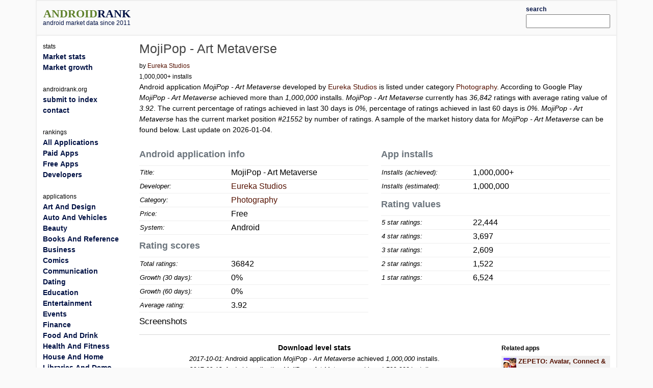

--- FILE ---
content_type: text/html; charset=utf-8
request_url: https://androidrank.org/application/mojipop_art_metaverse/net.momentcam.aimee
body_size: 11960
content:
<!DOCTYPE html>
<html lang="en">
<head>
<meta name="google-site-verification" content="Qg6JHRBOMeFFRtNyuy2hHkDoFLidfGsZgl0JWBAPvv0">
<meta http-equiv="Content-Type" content="text/html; charset=UTF-8">
<script src="https://cdn.jsdelivr.net/npm/jquery@3.6.0/dist/jquery.min.js"></script>
<link rel="stylesheet" href="https://cdn.jsdelivr.net/npm/bootstrap@5.1.1/dist/css/bootstrap.min.css">
<script src="https://cdn.jsdelivr.net/npm/lightbox2@2.11.3/dist/js/lightbox.min.js"></script>
<link rel="stylesheet" href="https://cdn.jsdelivr.net/npm/lightbox2@2.11.3/dist/css/lightbox.min.css">
<link rel="stylesheet" type="text/css" href="/css/all-libs.min.css?time=6">
<script defer src="/js/all-libs.min.js?time=8"></script>
<meta name="language" content="en"/>
<meta name="viewport" content="width=device-width"/>
<script async src="https://www.googletagmanager.com/gtag/js?id=G-7LJSLYP0E5"></script>
<script>
  window.dataLayer = window.dataLayer || [];
  function gtag(){dataLayer.push(arguments);}
  gtag('js', new Date());

  gtag('config', 'G-7LJSLYP0E5');
</script>

<script data-ad-client="ca-pub-7014871535532916" async src="https://pagead2.googlesyndication.com/pagead/js/adsbygoogle.js"></script>



  <title>MojiPop - Art Metaverse | androidrank.org</title>
  <meta name="Description" content="MojiPop - Art Metaverse - android market data and growth. MojiPop - Art Metaverse - Google Play history data on ratings, installs, rating average and downloads.">
  <meta name="Keywords" content="android, rank, profile, statistics, ranking, rating, list, graph, chart, memory, history, MojiPop - Art Metaverse">
  <meta property="og:image" content="" />
  <meta property="og:title" content="MojiPop - Art Metaverse - androidrank.org" />
  <meta name="pubdate" content="2026-01-04">  
  <script defer src="/js/androidapp003.js"></script>
  <script src="https://www.gstatic.com/charts/loader.js"></script>
  <script >
    google.charts.load('current', {packages: ['corechart']});      
    google.charts.setOnLoadCallback(callCharts);      
    function callCharts(){
        var drawChartRankTotalData = [["2025-01-02",36842],];
	      drawChartRankTotal(drawChartRankTotalData, "100%", 250, 'ranktotal_div');
      	var drawChartDownloadsEstimationData = [["2025-01-02",1000000],];
      	drawChartDownloadsEstimation(drawChartDownloadsEstimationData, "100%", 250, 'download_est_div');
      	var drawChartRankAvgData = [["2025-01-02",3.9244],];
      	drawChartRankAvg(drawChartRankAvgData, "100%", 250, 'rankavg_div');
      	var drawChartPercentageData = [["2025-01-02",0.0002],];
      	drawChartPercentage(drawChartPercentageData, "100%", 250, 'percentage_div');
      	var drawChartRatingDistributionData = [["2025-01-02",0.6092,0.1003,0.0708,0.0413,0.1771 ],];
      	drawChartRatingDistribution(drawChartRatingDistributionData, "100%", 250, 'rankdistribution_div');
      	var drawChartRatingPieData = [36842, 6524, 1522, 2609, 3697, 22444];
      	drawChartRatingPie(drawChartRatingPieData, 'Current rating distribution', "100%", 300, 'ratingpie_div');
        var drawChartPriceData = [];
	      drawChartPrice(drawChartPriceData, "100%", 250, 'price_div');        
    }          
  </script>

</head>
<body>
<div id="body-content" class="container">
  <div id="header" class="row">
  <div id="id_logo_html" class="col-md-3"></div>
  <div class="col-md-7">
  <div id="topadd">
    

<script async src="//pagead2.googlesyndication.com/pagead/js/adsbygoogle.js"></script>
<ins class="adsbygoogle"
     style="display:inline-block;width:468px;height:60px"
     data-ad-client="ca-pub-7014871535532916"
     data-ad-slot="4642830647"></ins>
<script>
(adsbygoogle = window.adsbygoogle || []).push({});
</script>





  </div>
  </div>
  <div class="col-md-2" style="padding-top:5px;padding-bottom:5px;">
  <div class="ui-widget" id="searchwidget" >
	  <label for="appsearch"><b><small>search</small></b></label>
    <input id="appsearch" style="width:100%">
  </div>
  </div>
  

  </div>

<div id="main" class="row"> 
  <div id="content" class="col-md-10 col-xxl-8 order-md-2">
    

<div itemscope itemtype="http://schema.org/SoftwareApplication">
<div class="row"><div class="col-md-12">
  
  
  <div style="float:left;">
    <h1><span style="color:#444;" itemprop="name">MojiPop - Art Metaverse</span></h1>
    <small>by <a href="/developer?id=7462069034001648662">Eureka Studios</a><br>
    1,000,000+ installs</small>
  </div>
</div></div>


<div><p>










Android application <em>MojiPop - Art Metaverse</em> developed by <a itemprop="author" href="/developer?id=7462069034001648662">Eureka Studios</a> is listed under category <a href="/android-most-popular-google-play-apps?category=PHOTOGRAPHY">Photography</a>. According to Google Play <em>MojiPop - Art Metaverse</em> achieved more than <em>1,000,000</em> installs. <em>MojiPop - Art Metaverse</em> currently has <em><span>36,842</span></em> ratings with average rating value of <em><span>3.92</span></em>. The current percentage of ratings achieved in last 30 days is <em>0%</em>, percentage of ratings achieved in last 60 days is <em>0%</em>. <em>MojiPop - Art Metaverse</em> has the current market position <em>#21552</em> by number of ratings. A sample of the market history data for <em>MojiPop - Art Metaverse</em> can be found below.

Last update on 2026-01-04.
</p></div>

<div class="row">
 <div class="col-sm-6">
  <table class="appstat" style="width:100%">
  <caption>Android application info</caption>
  <tbody>
  <tr><th>Title:</th><td>MojiPop - Art Metaverse</td></tr>
  <tr><th>Developer:</th><td><a itemprop="author" href="/developer?id=7462069034001648662">Eureka Studios</a></td></tr>
  <tr><th>Category:</th><td><a href="/android-most-popular-google-play-apps?category=PHOTOGRAPHY" itemprop="applicationCategory">Photography</a></td></tr>
  <tr><th>Price:</th><td>Free</td></tr>
  <tr><th>System:</th><td itemprop="operatingSystem">Android</td></tr>
  </tbody>
  </table>

  <table class="appstat" style="width:100%" itemprop="aggregateRating" itemscope itemtype="http://schema.org/AggregateRating">
    <caption>Rating scores</caption>
    <tbody>
    <tr><th>Total ratings:</th><td itemprop="ratingCount">36842</td></tr>
    <tr><th title="Percentage of ratings achieved in last 30 days.">Growth (30 days):</th><td title="Percentage of ratings achieved in last 30 days.">0%</td></tr>
    <tr><th title="Percentage of ratings achieved in last 60 days.">Growth (60 days):</th><td title="Percentage of ratings achieved in last 60 days.">0%</td></tr>
    <tr><th>Average rating:</th><td itemprop="ratingValue">3.92</td></tr>
    </tbody>
  </table>
 </div>

 <div class="col-sm-6">
  <table class="appstat" style="width:100%">
  <caption>App installs</caption>
  <tbody>
  <tr><th>Installs (achieved):</th><td>1,000,000+</td></tr>
  <tr><th>Installs (estimated):</th><td>1,000,000</td></tr>
  </tbody>
  </table>
  <table class="appstat" style="width:100%">
    <caption>Rating values</caption>
    <tbody>
    <tr><th>5 star ratings:</th><td>22,444</td></tr>
    <tr><th>4 star ratings:</th><td>3,697</td></tr>
    <tr><th>3 star ratings:</th><td>2,609</td></tr>
    <tr><th>2 star ratings:</th><td>1,522</td></tr>
    <tr><th>1 star ratings:</th><td>6,524</td></tr>
    </tbody>
  </table>
 </div>
</div>



<div class="mt-2">
<h3>Screenshots</h3>

<div style="width:100%;">
  
</div>
</div>
<hr>


 <div class="row">
  <div id="charts" class="col-sm-9">
    <div>
      <div style="text-align:center">
      <b>Download level stats</b><br>
      </div>
      <table class="download_milestones">
      <tr><th>2017-10-01:</th> <td>Android application <em>MojiPop - Art Metaverse</em> achieved <em>1,000,000</em> installs.</td></tr><tr><th>2017-09-12:</th> <td>Android application <em>MojiPop - Art Metaverse</em> achieved <em>500,000</em> installs.</td></tr>
      </table>
    </div>
    <hr>
    <div>
      <div style="text-align: center">
        <b>Ratings</b><br>
        
        <small>Number of ratings for MojiPop - Art Metaverse.</small>
        
      </div>
      <div id="ranktotal_div" style="width:100%;height:250px;margin-left:auto;margin-right:auto;"></div>
    </div>
    <hr>
    <div>
      <div style="text-align: center">
        <b>Installs (*estimated)</b><br>
        <small>Estimated number of installs on Google Play.</small>
      </div>
      <div id="download_est_div" style="width:100%;height:250px;margin-left:auto;margin-right:auto;"></div>
    </div>
    <hr>
    <div>
      <div style="text-align: center">
        <b>Average rating</b><br>
        <small>Average rating value on Google Play. Given by active users of the application.</small>
      </div>
      <div id="rankavg_div" style="width:100%;height:250px;margin-left:auto;margin-right:auto;"></div>
    </div>
    <hr>
    <div>
      <div style="text-align: center">
      <b>Market lead percentage</b><br>
      <small>Ratings count comparing to the <a href="/application/whatsapp_messenger/com.whatsapp">market leading app</a>.</small>
      </div>
      <div id="percentage_div" style="width:100%;height:250px;margin-left:auto;margin-right:auto;"></div>
    </div>
    <hr>
    <div>
      <div style="text-align: center">
      <b>Rating distribution</b><br>
      <small>Rating distribution given by active users.</small>
      </div>
      <div id="rankdistribution_div" style="width:100%;height:250px;margin-left:auto;margin-right:auto;"></div>
      <div id="ratingpie_div" style="width:100%;height:300px;margin-left:auto;margin-right:auto;"></div>
    </div>
    <hr>
    
    

  </div>

  <div class="col-sm-3" style="min-width:160px">
      <small><b>Related apps</b></small>

<div class="d-flex" style="background:#f0f0f0;margin-top:5px">
  <div class="flex-shrink-0 m-1"><img width="25" height="25" onerror='this.style.display = "none"' src="https://play-lh.googleusercontent.com/TsCapfgCPRiisyq62uQLrJ5sYcZSju8nyCKTPLeGA6yejg1d6vWhPpEzg04m-u5u9yD5dr9YXJLT86BxOba-=w25" alt="ZEPETO: Avatar, Connect &amp; Live"></div>
  <div class="flex-grow-1">
    <a style="font-weight:bold;font-size:small;" href="/application/zepeto_avatar_connect_live/me.zepeto.main">ZEPETO: Avatar, Connect & Live</a><br>
    <small>(2,936,817)</small>
  </div>
</div>

<div class="d-flex" style="background:#f0f0f0;margin-top:5px">
  <div class="flex-shrink-0 m-1"><img width="25" height="25" onerror='this.style.display = "none"' src="https://play-lh.googleusercontent.com/uFaB_CO6fBto_SokW4zqy66V3hIL9GpT7s82wPr5ObELG4P-10OC4U9I4UgbWRzqtEI=w25" alt="Mirror: Emoji maker, Stickers"></div>
  <div class="flex-grow-1">
    <a style="font-weight:bold;font-size:small;" href="/application/mirror_emoji_maker_stickers/com.mirrorai.app">Mirror: Emoji maker, Stickers</a><br>
    <small>(175,771)</small>
  </div>
</div>

  </div>

 </div>
</div>

<div style="clear:both;"></div>


    

  <script async src="//pagead2.googlesyndication.com/pagead/js/adsbygoogle.js"></script>
<!-- androidrank7 -->
<ins class="adsbygoogle"
     style="display:block"
     data-ad-client="ca-pub-7014871535532916"
     data-ad-slot="1852613440"
     data-ad-format="auto"></ins>
<script>
(adsbygoogle = window.adsbygoogle || []).push({});
</script>
  
  


  </div>
  <nav class="col-md-2 sidebar order-md-1" id="id_menu_html"></nav>
  <div class="d-none d-xxl-block col-xxl-2 order-xxl-3"><div class="sticky-top">

  <script async src="//pagead2.googlesyndication.com/pagead/js/adsbygoogle.js"></script>
<!-- androidrank7 -->
<ins class="adsbygoogle"
     style="display:block"
     data-ad-client="ca-pub-7014871535532916"
     data-ad-slot="1852613440"
     data-ad-format="auto"></ins>
<script>
(adsbygoogle = window.adsbygoogle || []).push({});
</script>

</div></div>
</div> 

<div id="footer">androidrank.org, Copyright since 2011. | <a href="/">About us</a> | <a href="/contact">Contact</a> | <a href="/">Home</a>
<a style="display:none;" href="https://plus.google.com/108025305553532018993" rel="publisher">Find us on Google+</a>
</div>

</div>



</body>
</html>

--- FILE ---
content_type: text/html; charset=utf-8
request_url: https://www.google.com/recaptcha/api2/aframe
body_size: 267
content:
<!DOCTYPE HTML><html><head><meta http-equiv="content-type" content="text/html; charset=UTF-8"></head><body><script nonce="H19T3pliJHVWtSxrE5HQ7A">/** Anti-fraud and anti-abuse applications only. See google.com/recaptcha */ try{var clients={'sodar':'https://pagead2.googlesyndication.com/pagead/sodar?'};window.addEventListener("message",function(a){try{if(a.source===window.parent){var b=JSON.parse(a.data);var c=clients[b['id']];if(c){var d=document.createElement('img');d.src=c+b['params']+'&rc='+(localStorage.getItem("rc::a")?sessionStorage.getItem("rc::b"):"");window.document.body.appendChild(d);sessionStorage.setItem("rc::e",parseInt(sessionStorage.getItem("rc::e")||0)+1);localStorage.setItem("rc::h",'1768967370023');}}}catch(b){}});window.parent.postMessage("_grecaptcha_ready", "*");}catch(b){}</script></body></html>